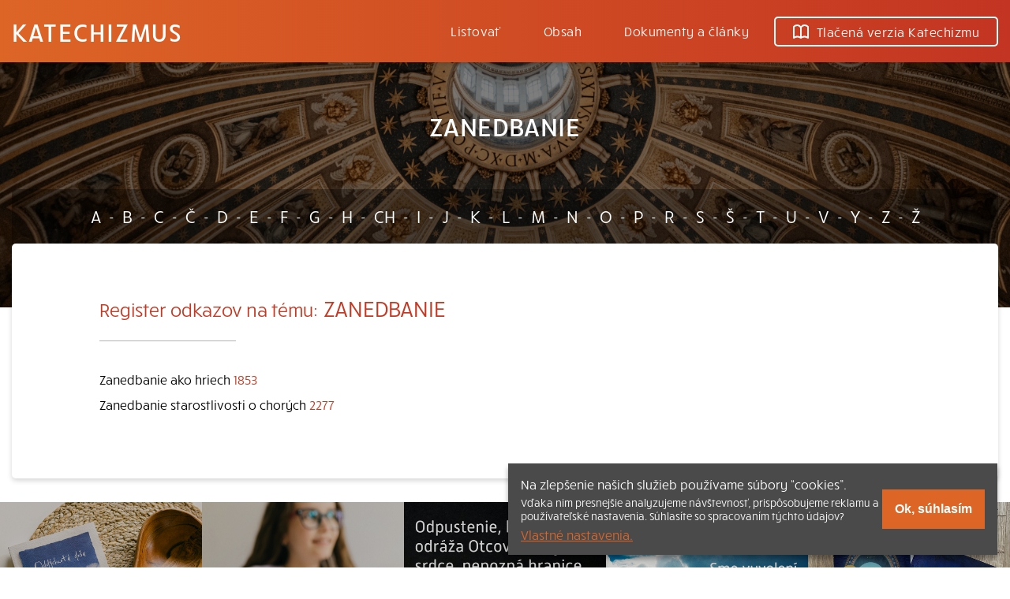

--- FILE ---
content_type: text/html; charset=UTF-8
request_url: https://katechizmus.sk/index.php/register/zanedbanie
body_size: 3573
content:
<!DOCTYPE html>
<html lang="sk">
    <head>
        <meta charset="utf-8">
        <title>ZANEDBANIE
 | Katechizmus</title>
        <meta name="description" content="Čo hovorí Katolícka Cirkev na tému ZANEDBANIE
.">

        <meta name="viewport" content="width=device-width, initial-scale=1">
        <meta http-equiv="x-ua-compatible" content="ie=edge">
        <meta id="contentLanguage" http-equiv="Content-Language" content="sk" />
         
            <link rel="canonical" href="https://katechizmus.sk/index.php/register/zanedbanie">
                <meta name="csrf-token" content="kDcGTm37MQnO5fjVUGHQ57LHy9L4uaTkHtc1KDt7">

        <meta property="og:title" content="ZANEDBANIE
 | Katechizmus">
        <meta property="og:type" content="website">
        <meta property="og:url" content="https://katechizmus.sk/index.php/register/zanedbanie">
        <meta property="og:image" content="https://katechizmus.sk/images/cover-image.jpg">

        <link rel="manifest" href="site.webmanifest">
        <link rel="apple-touch-icon" sizes="180x180" href="/apple-touch-icon.png">
        <link rel="icon" type="image/png" sizes="64x64" href="/favicon-64.png">
        <link rel="icon" type="image/png" sizes="16x16" href="/favicon-16.png">
        <link rel="manifest" href="/site.webmanifest">
        <link rel="mask-icon" href="/safari-pinned-tab.svg" color="#5bbad5">
        <meta name="msapplication-TileColor" content="#da532c">
        <meta name="theme-color" content="#ffffff">

        <link rel="stylesheet" href="https://use.typekit.net/njc6jsy.css">
        <link rel="stylesheet" href="/css/app.css?id=accab2bbeea6660a50aa">
        <link rel="stylesheet" type="text/css" media="print" href="/css/print.css?id=f660ae14f7b0ce1b224e">
        
        <meta name="theme-color" content="#C33422">
        <script>
    var APP_URL = "https:\/\/katechizmus.sk\/";
    var COOKIE_CONSENT_NAME = "cookie_consent";
</script>
</head>
<body>
    
    <header class="nav">
    <div class="nav__wrapper">
        <a href="https://katechizmus.sk/index.php" class="nav__logo">Katechizmus</a>
        <button class="nav__button" aria-label="Menu" onclick="document.body.classList.toggle('open')">
            <svg xmlns="http://www.w3.org/2000/svg" width="38" height="38" viewBox="0 0 38 38"><defs><style>.a{stroke:#fff;stroke-width:2px;}.b{fill:#fff;fill-rule:evenodd;}.c{stroke:none;}</style></defs><g transform="translate(-356 -21)"><g class="a" fill="none" transform="translate(356 21)"><rect class="c" width="38" height="38" rx="5"/><rect class="d" fill="none" x="1" y="1" width="36" height="36" rx="4"/></g><g transform="translate(-221 -1688.5)"><path class="b" d="M587,1722.5a1,1,0,0,1,1-1h16a1,1,0,0,1,0,2H588A1,1,0,0,1,587,1722.5Z"/><path class="b" d="M587,1728.75a1,1,0,0,1,1-1h16a1,1,0,0,1,0,2H588A1,1,0,0,1,587,1728.75Z"/><path class="b" d="M587,1735a1,1,0,0,1,1-1h16a1,1,0,0,1,0,2H588A1,1,0,0,1,587,1735Z"/></g></g></svg>
        </button>
        <nav class="nav__links">
            <a href="/uvod" class="nav__link ">
                Listovať
            </a>
            <a href="https://katechizmus.sk/index.php/obsah" class="nav__link ">
                Obsah
            </a>
            <a href="https://katechizmus.sk/index.php/dokumenty" class="nav__link ">
                Dokumenty a články
            </a>
            <a href="https://www.kumran.sk/katechizmus-katechetika/20735-katechizmus-katolickej-cirkvi-nove-vydanie.html" class="nav__link nav__link--outline" target="_blank">
                <svg xmlns="http://www.w3.org/2000/svg" width="20" height="18.002" viewBox="0 0 20 18.002"><defs></defs><g transform="translate(-106 -1527)"><path d="M124,1530.39a4.807,4.807,0,0,0-3.5-1.39,4.422,4.422,0,0,0-3.5,2.265v11.073a7.931,7.931,0,0,1,7-.048Zm-16,0v11.9a7.931,7.931,0,0,1,7,.048v-11.073a4.328,4.328,0,0,0-3.5-2.265A4.728,4.728,0,0,0,108,1530.39Zm3.512,13.11a8.138,8.138,0,0,0-3.925,1.31A1,1,0,0,1,106,1544v-14a1,1,0,0,1,.194-.592A6.643,6.643,0,0,1,111.5,1527a5.873,5.873,0,0,1,4.5,2.233,5.921,5.921,0,0,1,4.5-2.233,6.783,6.783,0,0,1,5.306,2.408A1,1,0,0,1,126,1530v14a1,1,0,0,1-1.587.81,7.424,7.424,0,0,0-3.925-1.31,7.557,7.557,0,0,0-3.948,1.342.992.992,0,0,1-1.08,0A7.264,7.264,0,0,0,111.512,1543.5Z"/></g></svg>
                Tlačená verzia Katechizmu
            </a>
        </nav>
    </div>
</header>
    
    
    <div class="hero">
        <div class="container">
            <h1 class="hero__title">ZANEDBANIE
</h1>
        </div>
    </div>

    <main class="container">
        
        <form action="" class="register__mobile">
    <select id="register-form-select" name="" class="register__mobile-select">
        <option value="" selected disabled>Zobraziť register podľa písmna</option>
                    <option value="A">A</option>
                    <option value="B">B</option>
                    <option value="C">C</option>
                    <option value="Č">Č</option>
                    <option value="D">D</option>
                    <option value="E">E</option>
                    <option value="F">F</option>
                    <option value="G">G</option>
                    <option value="H">H</option>
                    <option value="CH">CH</option>
                    <option value="I">I</option>
                    <option value="J">J</option>
                    <option value="K">K</option>
                    <option value="L">L</option>
                    <option value="M">M</option>
                    <option value="N">N</option>
                    <option value="O">O</option>
                    <option value="P">P</option>
                    <option value="R">R</option>
                    <option value="S">S</option>
                    <option value="Š">Š</option>
                    <option value="T">T</option>
                    <option value="U">U</option>
                    <option value="V">V</option>
                    <option value="Y">Y</option>
                    <option value="Z">Z</option>
                    <option value="Ž">Ž</option>
            </select>
    <button id="register-from-submit" type="submit" class="register__mobile-submit">zobraziť</button>
</form>

<div class="register__row">
            <a href="https://katechizmus.sk/index.php/register/A" class="register__row-link">A</a>
        
                    <span class="register__row-glue">-</span>
                    <a href="https://katechizmus.sk/index.php/register/B" class="register__row-link">B</a>
        
                    <span class="register__row-glue">-</span>
                    <a href="https://katechizmus.sk/index.php/register/C" class="register__row-link">C</a>
        
                    <span class="register__row-glue">-</span>
                    <a href="https://katechizmus.sk/index.php/register/%C4%8C" class="register__row-link">Č</a>
        
                    <span class="register__row-glue">-</span>
                    <a href="https://katechizmus.sk/index.php/register/D" class="register__row-link">D</a>
        
                    <span class="register__row-glue">-</span>
                    <a href="https://katechizmus.sk/index.php/register/E" class="register__row-link">E</a>
        
                    <span class="register__row-glue">-</span>
                    <a href="https://katechizmus.sk/index.php/register/F" class="register__row-link">F</a>
        
                    <span class="register__row-glue">-</span>
                    <a href="https://katechizmus.sk/index.php/register/G" class="register__row-link">G</a>
        
                    <span class="register__row-glue">-</span>
                    <a href="https://katechizmus.sk/index.php/register/H" class="register__row-link">H</a>
        
                    <span class="register__row-glue">-</span>
                    <a href="https://katechizmus.sk/index.php/register/CH" class="register__row-link">CH</a>
        
                    <span class="register__row-glue">-</span>
                    <a href="https://katechizmus.sk/index.php/register/I" class="register__row-link">I</a>
        
                    <span class="register__row-glue">-</span>
                    <a href="https://katechizmus.sk/index.php/register/J" class="register__row-link">J</a>
        
                    <span class="register__row-glue">-</span>
                    <a href="https://katechizmus.sk/index.php/register/K" class="register__row-link">K</a>
        
                    <span class="register__row-glue">-</span>
                    <a href="https://katechizmus.sk/index.php/register/L" class="register__row-link">L</a>
        
                    <span class="register__row-glue">-</span>
                    <a href="https://katechizmus.sk/index.php/register/M" class="register__row-link">M</a>
        
                    <span class="register__row-glue">-</span>
                    <a href="https://katechizmus.sk/index.php/register/N" class="register__row-link">N</a>
        
                    <span class="register__row-glue">-</span>
                    <a href="https://katechizmus.sk/index.php/register/O" class="register__row-link">O</a>
        
                    <span class="register__row-glue">-</span>
                    <a href="https://katechizmus.sk/index.php/register/P" class="register__row-link">P</a>
        
                    <span class="register__row-glue">-</span>
                    <a href="https://katechizmus.sk/index.php/register/R" class="register__row-link">R</a>
        
                    <span class="register__row-glue">-</span>
                    <a href="https://katechizmus.sk/index.php/register/S" class="register__row-link">S</a>
        
                    <span class="register__row-glue">-</span>
                    <a href="https://katechizmus.sk/index.php/register/%C5%A0" class="register__row-link">Š</a>
        
                    <span class="register__row-glue">-</span>
                    <a href="https://katechizmus.sk/index.php/register/T" class="register__row-link">T</a>
        
                    <span class="register__row-glue">-</span>
                    <a href="https://katechizmus.sk/index.php/register/U" class="register__row-link">U</a>
        
                    <span class="register__row-glue">-</span>
                    <a href="https://katechizmus.sk/index.php/register/V" class="register__row-link">V</a>
        
                    <span class="register__row-glue">-</span>
                    <a href="https://katechizmus.sk/index.php/register/Y" class="register__row-link">Y</a>
        
                    <span class="register__row-glue">-</span>
                    <a href="https://katechizmus.sk/index.php/register/Z" class="register__row-link">Z</a>
        
                    <span class="register__row-glue">-</span>
                    <a href="https://katechizmus.sk/index.php/register/%C5%BD" class="register__row-link">Ž</a>
        
            </div>

<script>
    document.querySelector(".register__mobile").classList.add('register__mobile--without-btn');
    document.getElementById("register-form-select").addEventListener("change", function(e) {
        console.log(e.target.value);
        window.location.href = '/register/' + e.target.value;
    })
</script>
        <div class="wrapper wrapper--big js-tool-wrapper">

            <h2 class="heading2 pring-no-top-margin"><small>Register odkazov na tému:</small> ZANEDBANIE
</h2>
            <hr>

            <p class="point"> </p>
            
            <div class="point">
                                    Zanedbanie ako hriech
 <a href="/kkc-1853">1853</a>  <br>
                                    Zanedbanie starostlivosti o chorých
 <a href="/kkc-2277">2277</a>  <br>
                            </div>

        </div>
    </main>


    <div class="carousel">
            <a href="https://www.kumran.sk/kazdodenne-zamyslenia/26019-oddychnuta-dusa.html" class="carousel__item">
            <img src="" data-src="https://svatepismo.sk/storage/Dnk30AUDnkFoM5pW1YG9gocTT1OnNcLzM5xIasCn.jpg" alt="Oddýchnutá duša – Tessa Afsharová" class="carousel__img lozad" target="_blank" rel="noopener" width="512" height="512">
        </a>
            <a href="https://www.kumran.sk/duchovny-rast-pre-deti/25684-ako-sa-modlit-sprievodca-pre-mladych-badatelov.html" class="carousel__item">
            <img src="" data-src="https://svatepismo.sk/storage/aVTezzZrLPgarN2tFlYQyvdZBoleiOz19xFA5J3t.jpg" alt="Ako sa modliť pre mladých bádateľov (Pete Greig)" class="carousel__img lozad" target="_blank" rel="noopener" width="512" height="512">
        </a>
            <a href="https://www.kumran.sk/postne-zamyslenia/25674-odkryvanie-jezisovej-lasky.html" class="carousel__item">
            <img src="" data-src="https://svatepismo.sk/storage/qJD7cS2OAu6oj731fOjIrf0UDSzRXDYuj89Wp4mW.jpg" alt="Odkrývanie Ježišovej lásky" class="carousel__img lozad" target="_blank" rel="noopener" width="512" height="512">
        </a>
            <a href="https://www.kumran.sk/kazdodenne-zamyslenia/25167-vyvoleni-40-dni-s-jezisom-2.html" class="carousel__item">
            <img src="" data-src="https://svatepismo.sk/storage/4fxCWQlKP4cG9hZcmGnNENoaGmm2ZF7ujDwo1jtH.jpg" alt="Vyvolení – The Chosen – Dallas Jenkins" class="carousel__img lozad" target="_blank" rel="noopener" width="512" height="512">
        </a>
            <a href="https://www.kumran.sk/krestanske-romany-novely/24741-skryty-princ.html" class="carousel__item">
            <img src="" data-src="https://svatepismo.sk/storage/iXqF2zDTMW0uixoRTdXU8e3X7uvDlyy9U1g6yQV9.jpg" alt="Skrytý princ – Tessa Afsharová" class="carousel__img lozad" target="_blank" rel="noopener" width="512" height="512">
        </a>
            <a href="https://www.kumran.sk/534-detske?orderby=date_add&amp;orderway=desc" class="carousel__item">
            <img src="" data-src="https://svatepismo.sk/storage/fqKnxyK27WtNUp3hnbBs0h5D8fW2rXMeI32CwyTo.jpg" alt="Som tvojou ovečkou – detské tričko" class="carousel__img lozad" target="_blank" rel="noopener" width="512" height="512">
        </a>
    </div>

<footer class="footer">
    <nav class="footer__nav">
        <a href="https://katechizmus.sk/index.php/kkc-1" class="footer__nav-item">Listovať</a>
        <a href="https://katechizmus.sk/index.php/obsah" class="footer__nav-item">Obsah</a>
        <a href="https://katechizmus.sk/index.php/dokumenty" class="footer__nav-item">Dokumenty a články</a>
        <a href="https://katechizmus.sk/index.php/kontakt" class="footer__nav-item">Kontakt</a>
        <a href="https://www.kumran.sk/katechizmus-katechetika/20735-katechizmus-katolickej-cirkvi-nove-vydanie.html" class="footer__nav-item">Tlačená verzia Katechizmu</a>
    </nav>
    <p class="footer__text">&copy; 2026 katechizmus.sk | <span class="no-wrap">Všetky práva vyhradené</span> | Táto stránka funguje aj vďaka kresťanskému kníhkupectvu <a href="https://www.kumran.sk/" target="_blank">Kumran.sk</a></p>
</footer>

            <div class="cookie-consent js-cookie-consent" style="display:none">
            <div>
                Na zlepšenie našich služieb používame súbory “cookies”.<br>
                <small>Vďaka nim presnejšie analyzujeme návštevnosť, prispôsobujeme reklamu a používateľské nastavenia. Súhlasíte so spracovaním týchto údajov?</small>
                <a href="https://katechizmus.sk/index.php/cookie-policy">Vlastné nastavenia.</a>
            </div>
            <button type="button" class="js-cookie-accept">Ok, súhlasím</button>
        </div>
    
    <script src="/js/app.js?id=d402916c0614eddc3ec4"></script>

    </body>
</html>
